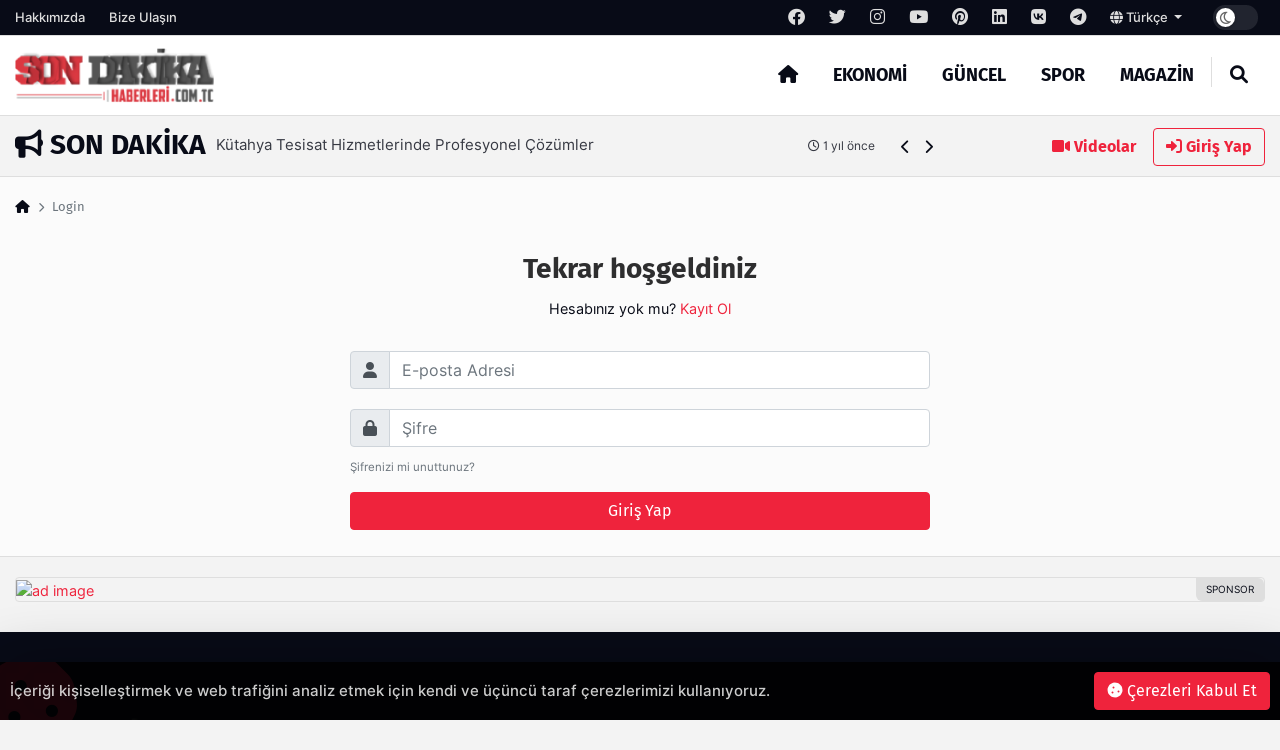

--- FILE ---
content_type: text/html; charset=UTF-8
request_url: http://www.sondakikahaberleri.com.tc/login?redirect_url=http%3A%2F%2Fwww.sondakikahaberleri.com.tc%2Fpost%2Fuzun-aradan-sonra-atlar-hipodromlarda-yarisa-hazir
body_size: 7728
content:
<!DOCTYPE html>
<html lang="tr" dir="ltr">

<head>
  <meta charset="UTF-8" />
  <meta http-equiv="X-UA-Compatible" content="IE=edge" />
  <meta name="viewport" content="width=device-width, initial-scale=1.0" />
  <title>Son Dakika Haberleri</title>
<meta name="description" content="Türkiye ve Dünya Gündemindeki Son Dakika Haberlerini Buradan Okuyabilirsiniz. Güncel ve Tarafsız Son Dakika Haberleri Sizlerle" />
<meta name="keywords" content="Son Dakika, Son Dakika Haberleri, Son Dakika Haber, Son Haberler, En Son Haberler" />
<meta name="author" content="Son Dakika Haberleri" />
<meta property="og:title" content="Son Dakika Haberleri" />
<meta property="og:description" content="Türkiye ve Dünya Gündemindeki Son Dakika Haberlerini Buradan Okuyabilirsiniz. Güncel ve Tarafsız Son Dakika Haberleri Sizlerle" />
<meta property="og:type" content="article" />
<meta name="twitter:card" content="summary_large_image" />
<meta name="twitter:title" content="Son Dakika Haberleri" />
<meta name="twitter:description" content="Türkiye ve Dünya Gündemindeki Son Dakika Haberlerini Buradan Okuyabilirsiniz. Güncel ve Tarafsız Son Dakika Haberleri Sizlerle" />
<meta name="description" content="Türkiye ve Dünya Gündemindeki Son Dakika Haberlerini Buradan Okuyabilirsiniz. Güncel ve Tarafsız Son Dakika Haberleri Sizlerle" />
<meta name="keywords" content="Son Dakika, Son Dakika Haberleri, Son Dakika Haber, Son Haberler, En Son Haberler" />
    <meta property="og:image" content="others/165910594031.png" />
    <meta property="og:image:width" content="240" />
    <meta property="og:image:height" content="240" />
<meta name="twitter:title" content="Son Dakika Haberleri" />
<meta name="twitter:description" content="Türkiye ve Dünya Gündemindeki Son Dakika Haberlerini Buradan Okuyabilirsiniz. Güncel ve Tarafsız Son Dakika Haberleri Sizlerle" />
<meta property="og:type" content="website" />
<link rel="canonical" href="http://www.sondakikahaberleri.com.tc/login" />
    <meta name="twitter:site" content="https://twitter.com/" />
    <link rel="shortcut icon" type="image/png" href="http://www.sondakikahaberleri.com.tc/uploads/others/thumbnails/165910594031-128x128.png" />
    <link rel="stylesheet" href="http://www.sondakikahaberleri.com.tc/themes/octomag/css/ahtaport.min.css?version=1.1.1" />
<meta name="theme-color" content="#ef233c" />
<script type="application/ld+json">
  {
      "@context": "https://schema.org",
      "@type": "WebSite",
      "name": "Son Dakika Haberleri",
      "url": "http://www.sondakikahaberleri.com.tc",
      "potentialAction": {
        "@type": "SearchAction",
        "target": "http://www.sondakikahaberleri.com.tc/search?q={q}",
        "query": "required",
        "query-input": "required name=q"
      }
  }
  </script>
<style>
    :root {
        --primary-color: #ef233c
    }

    .category-1 {
        background-color: #2568cc;
    }

    .category-2 {
        background-color: #CD252E;
    }

    .category-3 {
        background-color: #cc5a25;
    }

    .category-4 {
        background-color: #25cc68;
    }

    .category-5 {
        background-color: #8925cc;
    }

    .category-6 {
        background-color: #CD252E;
    }

    .category-7 {
        background-color: #CD252E;
    }

    .category-8 {
        background-color: #CD252E;
    }

    .category-9 {
        background-color: #CD252E;
    }

    .category-10 {
        background-color: #CD252E;
    }

    .category-11 {
        background-color: #CD252E;
    }

    .category-15 {
        background-color: #CD252E;
    }

    .category-76 {
        background-color: #CD252E;
    }

    </style>
</head>

<body>
  <div class="preloader">
    <img src="http://www.sondakikahaberleri.com.tc/themes/octomag/img/logo.png" height="25" alt="">
    <div class="lds-ripple">
      <div></div>
      <div></div>
    </div>
  </div>
  <header>
    <div class="desktop">
        <div class="top-bar">
            <div class="container">
                <div class="row">
                    <div class="col-lg-12 col-md-12">
                        <ul class="top-bar-nav top-bar-left">
                                                            <li><a href="http://www.sondakikahaberleri.com.tc/page/hakkimizda">Hakkımızda</a></li>
                                                        <li><a href="http://www.sondakikahaberleri.com.tc/contact-us">Bize Ulaşın</a></li>
                        </ul>
                        <ul class="top-bar-nav float-right position-relative">
                                                            <li class="social-link">
                                    <a href="https://facebook.com/" rel="nofollow"
                                        target="_blank"><i class="fa-brands fa-facebook"></i></a>
                                </li>
                                                                                        <li class="social-link">
                                    <a href="https://twitter.com/" rel="nofollow"
                                        target="_blank"><i class="fa-brands fa-twitter"></i></a>
                                </li>
                                                                                        <li class="social-link">
                                    <a href="https://instagram.com/" rel="nofollow"
                                        target="_blank"><i class="fa-brands fa-instagram"></i></a>
                                </li>
                                                                                        <li class="social-link">
                                    <a href="https://youtube.com/" rel="nofollow"
                                        target="_blank"><i class="fa-brands fa-youtube"></i></a>
                                </li>
                                                                                        <li class="social-link">
                                    <a href="https://pinterest.com/" rel="nofollow"
                                        target="_blank"><i class="fa-brands fa-pinterest"></i></a>
                                </li>
                                                                                        <li class="social-link">
                                    <a href="https://linkedin.com/" rel="nofollow"
                                        target="_blank"><i class="fa-brands fa-linkedin"></i></a>
                                </li>
                                                                                        <li class="social-link">
                                    <a href="https://vk.com/" rel="nofollow" target="_blank"><i
                                            class="fa-brands fa-vk"></i></a>
                                </li>
                            
                                                            <li class="social-link">
                                    <a href="https://telegram.com/" rel="nofollow"
                                        target="_blank"><i class="fa-brands fa-telegram"></i></a>
                                </li>
                                                        <li>
                                <div class="btn-group">
                                    <a class="dropdown-toggle" data-toggle="dropdown" aria-expanded="false"
                                        href="javascript:;">
                                                                                                                                    <i class="fa fa-globe"></i> Türkçe
                                                                                    
                                    </a>
                                    <div class="dropdown-menu">
                                                                                                                                                                </div>
                                </div>
                            </li>
                            <li>
                                <div class="run-bar-item run-dark-mode">
                                    <label class="run-toggle-container">
                                        <input type="checkbox"
                                            class="run-dark-mode-toggle"
                                            data-change="http://www.sondakikahaberleri.com.tc/switch-mode">
                                        <span class="slider round"></span>
                                    </label>
                                </div>
                            </li>
                        </ul>
                    </div>

                </div>
            </div>
        </div>
        <div class="main-nav">
            <div class="container">
                <div class="row position-relative">
                    <div class="col-lg-3 col-md-3">
                        <div class="logo">
                            <a href="http://www.sondakikahaberleri.com.tc">
                                <img                                 src="http://www.sondakikahaberleri.com.tc/uploads/others/sondakika.png-i634f103021d91.png"                                     data-light="http://www.sondakikahaberleri.com.tc/uploads/others/sondakika.png-i634f103021d91.png"
                                    data-dark="http://www.sondakikahaberleri.com.tc/uploads/others/sondakika.png-i634f103021d91.png"
                                    alt="Son Dakika Haberleri" height="55">
                            </a>
                        </div>
                    </div>
                    <div class="col-lg-9 col-md-9 position-static">
                        <ul class="main-menu">
                            <li class="home-link"><a href="http://www.sondakikahaberleri.com.tc"><i class="fas fa-home"></i></a></li>
                                                            <li><a href="http://www.sondakikahaberleri.com.tc/category/ekonomi"
                                        class="mm-item">EKONOMİ
                                                                            </a>
                                                                    </li>
                                                            <li><a href="http://www.sondakikahaberleri.com.tc/category/guncel"
                                        class="mm-item">GÜNCEL
                                                                            </a>
                                                                    </li>
                                                            <li><a href="http://www.sondakikahaberleri.com.tc/category/spor"
                                        class="mm-item">SPOR
                                                                            </a>
                                                                    </li>
                                                            <li><a href="http://www.sondakikahaberleri.com.tc/category/magazin"
                                        class="mm-item">MAGAZİN
                                                                            </a>
                                                                    </li>
                                                        <li class="separator"></li>
                            <li><a href="javascript:;" class="collapse-search"><i class="fas fa-search"></i></a></li>
                        </ul>
                    </div>
                </div>
            </div>
        </div>
    </div>
    <div class="mobile position-relative">
        <div class="container">
            <div class="row">
                <div class="col-2">
                    <a href="javascript:;" data-toggle="ahtoogler" data-target=".left-drawer" data-change="opened"
                        class="toggler-icon float-left"><i class="fas fa-bars"></i></a>
                </div>
                <div class="col-8">
                    <div class="logo text-center">
                        <a href="http://www.sondakikahaberleri.com.tc">
                            <img                                 src="http://www.sondakikahaberleri.com.tc/uploads/others/sondakika.png-i634f103021d91.png"                                 data-light="http://www.sondakikahaberleri.com.tc/uploads/others/sondakika.png-i634f103021d91.png"
                                data-dark="http://www.sondakikahaberleri.com.tc/uploads/others/sondakika.png-i634f103021d91.png"
                                alt="Son Dakika Haberleri" height="25">
                        </a>
                    </div>
                </div>
                <div class="col-2">
                    <a href="javascript:;" data-toggle="ahtoogler" data-target=".mobile .search-area"
                        data-change="opened" class="toggler-icon float-right"><i class="fas fa-search"></i></a>
                </div>
            </div>
        </div>
        <div class="left-drawer transition">
            <div class="row">
                <div class="col-10">
                    <div class="logo">
                        <a href="http://www.sondakikahaberleri.com.tc">
                            <img                                 src="http://www.sondakikahaberleri.com.tc/uploads/others/sondakika.png-i634f103021d91.png"                                 data-light="http://www.sondakikahaberleri.com.tc/uploads/others/sondakika.png-i634f103021d91.png"
                                data-dark="http://www.sondakikahaberleri.com.tc/uploads/others/sondakika.png-i634f103021d91.png"
                                alt="Son Dakika Haberleri" height="40">
                        </a>
                    </div>
                </div>
                <div class="col-2">
                    <a href="javascript:;" data-toggle="ahtoogler" data-target=".left-drawer" data-change="opened"
                        class="toggler-icon float-right"><i class="fas fa-times"></i></a>
                </div>
            </div>
            <hr class="mt-0">
            <ul class="main-menu">
                                    <li><a href="http://www.sondakikahaberleri.com.tc/category/ekonomi">EKONOMİ</a></li>
                                    <li><a href="http://www.sondakikahaberleri.com.tc/category/guncel">GÜNCEL</a></li>
                                    <li><a href="http://www.sondakikahaberleri.com.tc/category/spor">SPOR</a></li>
                                    <li><a href="http://www.sondakikahaberleri.com.tc/category/magazin">MAGAZİN</a></li>
                                <li class="separator"></li>
                <li><a href="http://www.sondakikahaberleri.com.tc/all/video">Videolar</a></li>
                <li><a href="#login-modal" data-toggle="modal" class="text-primary">Giriş Yap</a>
                </li>
                <li class="separator"></li>
                                    <li><a href="http://www.sondakikahaberleri.com.tc/page/hakkimizda">Hakkımızda</a></li>
                                <li class="separator"></li>
                                    <li class="social-link">
                        <a href="https://facebook.com/" rel="nofollow" target="_blank"><i
                                class="fa-brands fa-facebook"></i></a>
                    </li>
                                                    <li class="social-link">
                        <a href="https://twitter.com/" rel="nofollow" target="_blank"><i
                                class="fa-brands fa-twitter"></i></a>
                    </li>
                                                    <li class="social-link">
                        <a href="https://instagram.com/" rel="nofollow" target="_blank"><i
                                class="fa-brands fa-instagram"></i></a>
                    </li>
                                                    <li class="social-link">
                        <a href="https://youtube.com/" rel="nofollow" target="_blank"><i
                                class="fa-brands fa-youtube"></i></a>
                    </li>
                                                    <li class="social-link">
                        <a href="https://pinterest.com/" rel="nofollow" target="_blank"><i
                                class="fa-brands fa-pinterest"></i></a>
                    </li>
                                                    <li class="social-link">
                        <a href="https://linkedin.com/" rel="nofollow" target="_blank"><i
                                class="fa-brands fa-linkedin"></i></a>
                    </li>
                                                    <li class="social-link">
                        <a href="https://vk.com/" rel="nofollow" target="_blank"><i
                                class="fa-brands fa-vk"></i></a>
                    </li>
                
                                    <li class="social-link">
                        <a href="https://telegram.com/" rel="nofollow" target="_blank"><i
                                class="fa-brands fa-telegram"></i></a>
                    </li>
                            </ul>
        </div>
        <div class="search-area transition">
            <form action="http://www.sondakikahaberleri.com.tc/search" method="get">
                <div class="search-inducator">
                    <input type="text" name="q" placeholder="İçeriklerde Ara">
                    <i class="fas fa-times uncollapse-search"></i>
                </div>
            </form>
        </div>
    </div>
</header>
<div class="clear"></div>
<div class="search-wrapper transition">
    <div class="container position-relative">
        <div class="row justify-content-center">
            <div class="col-lg-8 col-md-8">
                <div class="text-center">
                    <h2>Arama</h2>
                    <form action="http://www.sondakikahaberleri.com.tc/search" method="get">
                        <div class="input-wrapper">
                            <input type="text" placeholder="İçeriklerde Ara" name="q"
                                required>
                            <button type="submit"><i class="fas fa-search"></i></button>
                        </div>
                    </form>
                </div>
            </div>
        </div>
        <i class="fa fa-times collapse-search"></i>
    </div>
</div>
<main>
    <div class="container">
        <div class="row">
            <div class="col-lg-9 col-md-9">
                <div class="breaking-news">
                    <h3 class="float-left text-uppercase"><i class="fas fa-bullhorn"></i> Son Dakika</h3>
                    <div class="swiper breakings">
                        <ul class="swiper-wrapper">
                                                            <li class="swiper-slide">
                                    <a href="http://www.sondakikahaberleri.com.tc/post/farkli-ihtiyaclara-uygun-agac-kesim-makinalari">
                                        <p>
                                            <span>Farklı İhtiyaçlara Uygun Ağaç Kesim Makinaları</span>
                                            <span class="breaking-time"><small><i class="fa-regular fa-clock"></i>
                                                    1 yıl önce</small></span>
                                        </p>
                                    </a>
                                </li>
                                                            <li class="swiper-slide">
                                    <a href="http://www.sondakikahaberleri.com.tc/post/omega-3-kullanimi-kilo-alimi-yapar-mi">
                                        <p>
                                            <span>Omega-3 Kullanımı Kilo Alımı Yapar mı?</span>
                                            <span class="breaking-time"><small><i class="fa-regular fa-clock"></i>
                                                    1 yıl önce</small></span>
                                        </p>
                                    </a>
                                </li>
                                                            <li class="swiper-slide">
                                    <a href="http://www.sondakikahaberleri.com.tc/post/mekaninizi-sik-ve-guvenli-kilan-merdiven-secenekleri">
                                        <p>
                                            <span>Mekanınızı Şık ve Güvenli Kılan Merdiven Seçenekleri</span>
                                            <span class="breaking-time"><small><i class="fa-regular fa-clock"></i>
                                                    1 yıl önce</small></span>
                                        </p>
                                    </a>
                                </li>
                                                            <li class="swiper-slide">
                                    <a href="http://www.sondakikahaberleri.com.tc/post/kuetahya-tesisat-hizmetlerinde-profesyonel-coezuemler">
                                        <p>
                                            <span>Kütahya Tesisat Hizmetlerinde Profesyonel Çözümler</span>
                                            <span class="breaking-time"><small><i class="fa-regular fa-clock"></i>
                                                    1 yıl önce</small></span>
                                        </p>
                                    </a>
                                </li>
                                                            <li class="swiper-slide">
                                    <a href="http://www.sondakikahaberleri.com.tc/post/en-cok-tercih-edilen-spor-markalari-neler">
                                        <p>
                                            <span>En Çok Tercih Edilen Spor Markaları Neler?</span>
                                            <span class="breaking-time"><small><i class="fa-regular fa-clock"></i>
                                                    1 yıl önce</small></span>
                                        </p>
                                    </a>
                                </li>
                                                            <li class="swiper-slide">
                                    <a href="http://www.sondakikahaberleri.com.tc/post/kesilmeye-direncli-eldivenlerin-oenemi-ve-oezellikleri">
                                        <p>
                                            <span>Kesilmeye Dirençli Eldivenlerin Önemi ve Özellikleri</span>
                                            <span class="breaking-time"><small><i class="fa-regular fa-clock"></i>
                                                    1 yıl önce</small></span>
                                        </p>
                                    </a>
                                </li>
                                                            <li class="swiper-slide">
                                    <a href="http://www.sondakikahaberleri.com.tc/post/neden-enerjisa-yi-tercih-etmelisiniz">
                                        <p>
                                            <span>Neden Enerjisa’yı Tercih Etmelisiniz?</span>
                                            <span class="breaking-time"><small><i class="fa-regular fa-clock"></i>
                                                    1 yıl önce</small></span>
                                        </p>
                                    </a>
                                </li>
                                                            <li class="swiper-slide">
                                    <a href="http://www.sondakikahaberleri.com.tc/post/ihbar-tazminati">
                                        <p>
                                            <span>İHBAR TAZMİNATI</span>
                                            <span class="breaking-time"><small><i class="fa-regular fa-clock"></i>
                                                    1 yıl önce</small></span>
                                        </p>
                                    </a>
                                </li>
                                                            <li class="swiper-slide">
                                    <a href="http://www.sondakikahaberleri.com.tc/post/sapanca-bungalov-fiyatlari">
                                        <p>
                                            <span>Sapanca Bungalov Fiyatları</span>
                                            <span class="breaking-time"><small><i class="fa-regular fa-clock"></i>
                                                    1 yıl önce</small></span>
                                        </p>
                                    </a>
                                </li>
                                                            <li class="swiper-slide">
                                    <a href="http://www.sondakikahaberleri.com.tc/post/ziynet-alacagi-davalarinda-suerec-nasil-isler">
                                        <p>
                                            <span>Ziynet Alacağı Davalarında Süreç Nasıl İşler?</span>
                                            <span class="breaking-time"><small><i class="fa-regular fa-clock"></i>
                                                    1 yıl önce</small></span>
                                        </p>
                                    </a>
                                </li>
                                                    </ul>
                    </div>
                    <div class="bread-controls">
                        <a href="javascript:;" class="bread-prev"><i class="fa fa-chevron-left"></i></a>
                        <a href="javascript:;" class="bread-next"><i class="fa fa-chevron-right"></i></a>
                    </div>
                </div>
            </div>
            <div class="col-lg-3 col-md-3 text-right breaking-right d-none d-md-none d-lg-block">
                <a href="http://www.sondakikahaberleri.com.tc/all/video" class="btn btn-link"><i class="fas fa-video"></i>
                    Videolar</a>
                                    <a href="#login-modal" data-toggle="modal" class="btn btn-outline-primary"><i
                            class="fas fa-sign-in-alt"></i> Giriş Yap</a>
                            </div>
        </div>
    </div>
    <div class="main-container">
    <div class="breadcrumb-area">
        <div class="container">
            <div class="row">
                <div class="col-lg-12 col-md-12">
                    <nav aria-label="breadcrumb">
                        <ol class="breadcrumb bg-transparent p-0">
                            <li class="breadcrumb-item"><a href="http://www.sondakikahaberleri.com.tc"><i class="fas fa-home"></i></a></li>
                            <li class="breadcrumb-item active" aria-current="page">Login</li>
                        </ol>
                    </nav>
                </div>
            </div>
        </div>
    </div>
    <div class="post-area">
        <div class="container">
            <div class="row justify-content-md-center">
                <div class="col-lg-6 col-md-6 col-offset-lg-3">

                    <div class="modal-desc text-center p-3">
                        <h3>Tekrar hoşgeldiniz</h3>
                        <p class="o-1">Hesabınız yok mu? <a href="javascript:;" data-toggle="modal" data-target="#login-modal"><span data-toggle="clicker" data-target="#register-tab">Kayıt Ol</span></a></p>

                    </div>
                                                            <form method="post" action="http://www.sondakikahaberleri.com.tc/login" id="login-page-form">
                        <input type="hidden" name="_token" value="n5IkpPsHV1cB9jcY1l0qgjeRcafO6f0m6pgMJZNF">
                                                    <input type="hidden" name="redirect_url" value="http://www.sondakikahaberleri.com.tc/post/uzun-aradan-sonra-atlar-hipodromlarda-yarisa-hazir">
                                                <div class="col-auto">
                            <div class="error-handler"></div>
                          </div>
                        <div class="col-auto">
                            <label class="sr-only" for="login-page-email">E-posta Adresi</label>
                            <div class="input-group mb-2">
                                <div class="input-group-prepend">
                                    <div class="input-group-text"><i class="fas fa-user"></i></div>
                                </div>
                                <input type="text" class="form-control" id="login-page-email"
                                    placeholder="E-posta Adresi" name="email" required>
                            </div>
                        </div>
                        <div class="col-auto" style="margin-top: 20px">
                            <label class="sr-only" for="login-page-password">Şifre</label>
                            <div class="input-group mb-2">
                                <div class="input-group-prepend">
                                    <div class="input-group-text"><i class="fas fa-lock"></i></div>
                                </div>
                                <input type="password" class="form-control" id="login-page-password"
                                    placeholder="Şifre" name="password" required>
                            </div>
                        </div>
                        <div class="col-auto">
                            <a href="javascript:;" data-toggle="modal" data-target="#login-modal"
                                class="text-muted"><small data-toggle="clicker" data-target=".forgot-password">Şifrenizi mi unuttunuz?</small></a>
                        </div>
                        <div class="col-auto mt-3">
                            <button type="submit"
                                class="btn btn-primary btn-rounded primary-bg btn-block mb-3">Giriş Yap</button>
                        </div>
                    </form>
                </div>
            </div>
        </div>
    </div>
</div>
</div>
  </main>
  <div class="clear"></div>
  <div class="container mb-d">
    <div class="d-none d-md-none d-lg-block">
                <a href="https://incore.neto.com.tr"  class="ad-item" data-sponsor="SPONSOR" target="_blank" rel="nofollow"><img src="https://incore.neto.com.tr/uploads/ads/165765922031.jpg" alt="ad image" /></a>
        </div>
  <div class="clear"></div>
  <div class="d-block d-sm-none">
        <a href="https://incore.neto.com.tr"  class="ad-item" data-sponsor="SPONSOR" target="_blank" rel="nofollow"><img src="https://incore.neto.com.tr/uploads/ads/165765922073.jpg" alt="ad image" /></a>
    </div>
</div>
  <div class="clear"></div>
  <footer id="back-footer" class="back-footer">
    <div class="footer-top">
        <div class="container">
            <div class="row">
                <div class="col-lg-3 md-mb-30">
                    <div class="footer-widget footer-widget-1">
                        <div class="footer-logo white">
                            <a href="index.html" class="logo-text"> <img
                                    src="http://www.sondakikahaberleri.com.tc/uploads/others/sondakika.png-i634f103021d91.png"
                                    alt="logo" height="40"></a>
                        </div>
                        <h5 class="footer-subtitle">Türkiye ve Dünya Gündemindeki Son Dakika Haberlerini Buradan Okuyabilirsiniz. Güncel ve Tarafsız Son Dakika Haberleri Sizlerle</h5>
                        <h6 class="back-follow-us text-capitalize">Bizi Takip Edin</h6>
                        <ul class="social-links">
                                                            <li class="mb-2">
                                    <a href="https://facebook.com/" rel="nofollow"
                                        target="_blank"><i class="fa-brands fa-facebook"></i></a>
                                </li>
                                                                                        <li class="mb-2">
                                    <a href="https://twitter.com/" rel="nofollow"
                                        target="_blank"><i class="fa-brands fa-twitter"></i></a>
                                </li>
                                                                                        <li class="mb-2">
                                    <a href="https://instagram.com/" rel="nofollow"
                                        target="_blank"><i class="fa-brands fa-instagram"></i></a>
                                </li>
                                                                                        <li class="mb-2">
                                    <a href="https://youtube.com/" rel="nofollow"
                                        target="_blank"><i class="fa-brands fa-youtube"></i></a>
                                </li>
                                                                                        <li class="mb-2">
                                    <a href="https://pinterest.com/" rel="nofollow"
                                        target="_blank"><i class="fa-brands fa-pinterest"></i></a>
                                </li>
                                                                                        <li class="mb-2">
                                    <a href="https://linkedin.com/" rel="nofollow"
                                        target="_blank"><i class="fa-brands fa-linkedin"></i></a>
                                </li>
                                                                                        <li class="mb-2">
                                    <a href="https://vk.com/" rel="nofollow" target="_blank"><i
                                            class="fa-brands fa-vk"></i></a>
                                </li>
                            
                                                            <li class="mb-2">
                                    <a href="https://telegram.com/" rel="nofollow"
                                        target="_blank"><i class="fa-brands fa-telegram"></i></a>
                                </li>
                            
                        </ul>
                    </div>
                </div>
                <div class="col-lg-3 md-mb-30">
                    <div class="footer-widget footer-widget-2">
                        <h3 class="footer-title">Kategoriler</h3>
                        <div class="footer-menu">
                            <ul>
                                                                    <li><a href="http://www.sondakikahaberleri.com.tc/category/ekonomi">EKONOMİ</a>
                                    </li>
                                                                    <li><a href="http://www.sondakikahaberleri.com.tc/category/guncel">GÜNCEL</a>
                                    </li>
                                                                    <li><a href="http://www.sondakikahaberleri.com.tc/category/spor">SPOR</a>
                                    </li>
                                                                    <li><a href="http://www.sondakikahaberleri.com.tc/category/magazin">MAGAZİN</a>
                                    </li>
                                                            </ul>
                        </div>
                    </div>
                </div>
                <div class="col-lg-3 md-mb-30">
                    <div class="footer-widget footer-widget-2">
                        <h3 class="footer-title">Diğer Bağlantılar</h3>
                        <div class="footer-menu">
                            <ul>
                                                                    <li><a href="http://www.sondakikahaberleri.com.tc/page/hakkimizda">Hakkımızda</a></li>
                                                                <li><a href="http://www.sondakikahaberleri.com.tc/contact-us">Bize Ulaşın</a></li>
                                <li><a href="http://www.sondakikahaberleri.com.tc/rss-feeds"><i class="fa fa-rss"></i>
                                        RSS</a></li>
                            </ul>
                        </div>
                    </div>
                </div>
                <div class="col-lg-3">
                    <div class="footer-widget footer-widget-3">
                        <h3 class="footer-title">E-Bülten</h3>
                        <h5 class="footer-subtitle">Son güncellemeleri almak için posta listemize abone olun!
                        </h5>
                        <form class="back-newsletter" method="post" action="http://www.sondakikahaberleri.com.tc/add-newsletter">
                            <input type="hidden" name="_token" value="n5IkpPsHV1cB9jcY1l0qgjeRcafO6f0m6pgMJZNF">
                            <input type="email" placeholder="E-postanızı Giriniz" name="email"
                                id="newsletter-email">
                                                        <div class="newsletter_form_response text-primary"></div>
                            <button type="submit"
                                class="btn-primary btn mt-3 btn-sm float-right">Şimdi abone olun!</button>
                            <div class="clear"></div>
                        </form>
                    </div>
                </div>
            </div>
        </div>
    </div>

    <div class="copyright">
        <p class=" text-center">Copyright 2022© - Allright reserved.</p>

    </div>
</footer>
    <div class="cookie-alert transition">
        <i class="fa fa-cookie bg-cookie"></i>
        <div class="row">
            <div class="col-lg-8 col-md-8">
                <p> İçeriği kişiselleştirmek ve web trafiğini analiz etmek için kendi ve üçüncü taraf çerezlerimizi kullanıyoruz.</p>
            </div>
            <div class="col-lg-4 col-md-4 ml-auto text-right">
                <a href="javascript:;" class="accept-cookie btn btn-primary"><i class="fa fa-cookie"></i> Çerezleri Kabul Et</a>
            </div>
        </div>
    </div>
<div class="modal fade login-modal" id="login-modal" tabindex="-1" role="dialog" aria-labelledby="exampleModalLabel"
    aria-hidden="true">
    <div class="modal-dialog" role="document">
        <div class="modal-content">
            <div class="modal-header">
                <ul class="nav nav-tabs" id="myTab" role="tablist">
                    <li class="nav-item">
                        <a class="nav-link active" id="login-tab" data-toggle="tab" href="#login" role="tab"
                            aria-controls="login" aria-selected="true"><i data-feather="log-in"></i>
                            Giriş Yap</a>
                    </li>
                    <li class="nav-item">
                        <a class="nav-link" id="register-tab" data-toggle="tab" href="#register" role="tab"
                            aria-controls="register" aria-selected="false"><i data-feather="user-plus"></i>
                            Kayıt Ol</a>
                    </li>
                    <li class="nav-item d-none">
                        <a class="nav-link forgot-password" id="forgot-password-tab" data-toggle="tab"
                            href="#forgot-password" role="tab" aria-controls="forgot-password"
                            aria-selected="false"><i data-feather="user-plus"></i>
                            Şifrenizi mi unuttunuz?</a>
                    </li>
                </ul>
                <button type="button" class="close" data-dismiss="modal" aria-label="Close">
                    <span aria-hidden="true">&times;</span>
                </button>
            </div>
            <div class="modal-body">
                <div class="tab-content" id="myTabContent">
                    <div class="tab-pane fade show active" id="login" role="tabpanel"
                        aria-labelledby="login-tab">
                        <div class="modal-desc text-center p-3">
                            <h3>Tekrar hoşgeldiniz</h3>
                            <p class="o-1">Hesabınız yok mu? <a href="javascript:;"
                                    data-toggle="clicker" data-target="#register-tab">Kayıt Ol</a></p>
                        </div>
                        <form action="http://www.sondakikahaberleri.com.tc/login" id="login-form" method="post">
                            <input type="hidden" name="_token" value="n5IkpPsHV1cB9jcY1l0qgjeRcafO6f0m6pgMJZNF">
                            <input type="hidden" name="redirect_url" class="form-control"
                                value="http://www.sondakikahaberleri.com.tc/login">
                            <div class="col-auto">
                                <div class="error-handler"></div>
                            </div>
                            <div class="col-auto">
                                <label class="sr-only" for="login-email">E-posta Adresi</label>
                                <div class="input-group mb-2">
                                    <div class="input-group-prepend">
                                        <div class="input-group-text"><i class="fas fa-user"></i></div>
                                    </div>
                                    <input type="text" class="form-control" id="login-email"
                                        placeholder="E-posta Adresi" name="email">
                                </div>
                            </div>
                            <div class="col-auto" style="margin-top: 20px">
                                <label class="sr-only" for="login-password">Şifre</label>
                                <div class="input-group mb-2">
                                    <div class="input-group-prepend">
                                        <div class="input-group-text"><i class="fas fa-lock"></i></div>
                                    </div>
                                    <input type="password" class="form-control" id="login-password"
                                        placeholder="Şifre" name="password">
                                </div>
                            </div>
                            <div class="col-auto">
                                <a href="javascript:;" data-toggle="clicker"
                                    data-target=".forgot-password"><small>Şifrenizi mi unuttunuz?</small></a>
                            </div>
                            <div class="col-auto mt-3">
                                <button type="submit"
                                    class="btn btn-primary btn-rounded primary-bg btn-block mb-3 submit-button">Giriş Yap</button>
                            </div>
                        </form>

                    </div>
                    <div class="tab-pane fade" id="register" role="tabpanel" aria-labelledby="register-tab">
                        <div class="modal-desc text-center p-3">
                            <h3>Şimdi yeni bir hesap oluşturun!</h3>
                            <p class="o-1">Zaten bir hesabın var mı? <a href="javascript:;"
                                    data-toggle="clicker" data-target="#login-tab">Giriş Yap</a></p>
                        </div>
                        <form action="http://www.sondakikahaberleri.com.tc/register" method="post" id="register-form">
                            <input type="hidden" name="_token" value="n5IkpPsHV1cB9jcY1l0qgjeRcafO6f0m6pgMJZNF">
                            <input type="hidden" name="redirect_url" class="form-control"
                                value="http://www.sondakikahaberleri.com.tc/login">
                            <div class="col-auto">
                                <div class="error-handler"></div>
                            </div>
                            <div class="col-auto">
                                <label class="sr-only" for="register-name">Adınız</label>
                                <div class="input-group mb-2">
                                    <div class="input-group-prepend">
                                        <div class="input-group-text"><i class="fas fa-user"></i></div>
                                    </div>
                                    <input type="text" class="form-control" id="register-name"
                                        placeholder="Adınız" name="name" required>
                                </div>
                            </div>
                            <div class="col-auto">
                                <label class="sr-only" for="register-email">E-posta Adresi</label>
                                <div class="input-group mb-2">
                                    <div class="input-group-prepend">
                                        <div class="input-group-text"><i class="fas fa-user"></i></div>
                                    </div>
                                    <input type="text" class="form-control" id="register-email"
                                        placeholder="E-posta Adresi" name="email" required>
                                </div>
                            </div>
                            <div class="col-auto" style="margin-top: 20px">
                                <label class="sr-only" for="register-password">Şifre</label>
                                <div class="input-group mb-2">
                                    <div class="input-group-prepend">
                                        <div class="input-group-text"><i class="fas fa-lock"></i></div>
                                    </div>
                                    <input type="password" class="form-control" id="register-password"
                                        placeholder="Şifre" name="password"
                                        required>
                                </div>
                            </div>
                            <div class="col-auto" style="margin-top: 20px">
                                <label class="sr-only"
                                    for="register-password-confirm">Şifrenizi Onaylayın</label>
                                <div class="input-group mb-2">
                                    <div class="input-group-prepend">
                                        <div class="input-group-text"><i class="fas fa-lock"></i></div>
                                    </div>
                                    <input type="password" class="form-control" id="register-password-confirm"
                                        placeholder="Şifrenizi Onaylayın" name="confirm_password" required>
                                </div>
                            </div>
                            <div class="col-auto mt-3">
                                <button type="submit"
                                    class="btn btn-primary btn-rounded primary-bg btn-block mb-3 submit-button"
                                    data-form="#register-form">Kayıt Ol</button>
                            </div>
                        </form>
                    </div>
                    <div class="tab-pane fade" id="forgot-password" role="tabpanel"
                        aria-labelledby="forgot-password-tab">
                        <div class="modal-desc text-center p-3">
                            <h3>Şifrenizi mi Unuttunuz?</h3>
                            <p class="o-1">Zaten bir hesabın var mı? <a href="javascript:;"
                                    data-toggle="clicker" data-target="#login-tab">Giriş Yap</a></p>
                        </div>
                        <form action="http://www.sondakikahaberleri.com.tc/get-token" method="post" id="reset-form">
                            <input type="hidden" name="_token" value="n5IkpPsHV1cB9jcY1l0qgjeRcafO6f0m6pgMJZNF">
                            <input type="hidden" name="redirect_url" class="form-control"
                                value="http://www.sondakikahaberleri.com.tc/login">
                            <div class="col-auto">
                                <div class="error-handler"></div>
                            </div>
                            <div class="col-auto">
                                <label class="sr-only" for="reset-email">E-posta Adresi</label>
                                <div class="input-group mb-2">
                                    <div class="input-group-prepend">
                                        <div class="input-group-text"><i class="fas fa-user"></i></div>
                                    </div>
                                    <input type="text" class="form-control" id="reset-email"
                                        placeholder="E-posta Adresi" name="email">
                                </div>
                            </div>
                            <div class="col-auto mt-3">
                                <button type="submit"
                                    class="btn btn-primary btn-rounded primary-bg btn-block mb-3">Giriş Yap</button>
                            </div>
                        </form>
                    </div>
                </div>
            </div>
            <!-- <div class="modal-footer login-modal-footer">
                <div class="container">
                    <div class="row">
                        <div class="col-lg-6 col-md-6">
                            <button type="button" class="btn btn-outline-primary btn-sm btn-block btn-rounded"><i class="fab fa-facebook"></i> Facebook üzerinden giriş</button>
                        </div>
                        <div class="col-lg-6 col-md-6">
                            <button type="button" class="btn btn-outline-danger btn-sm btn-block btn-rounded"><i class="fab fa-google"></i> Google üzerinden giriş</button>
                        </div>
                    </div>
                </div>
            </div> -->
        </div>
    </div>
</div>
<a id="back-to-top" href="#" class="btn btn-primary btn-lg back-to-top"><span class="fa fa-chevron-up"></span></a>
<script>
    var base_url = 'http://www.sondakikahaberleri.com.tc';
    var token = 'n5IkpPsHV1cB9jcY1l0qgjeRcafO6f0m6pgMJZNF';
</script>
<script src="http://www.sondakikahaberleri.com.tc/themes/octomag/js/jquery.min.js?version?1.1.1"></script>
<script src="http://www.sondakikahaberleri.com.tc/themes/octomag/plugin/bootstrap/bootstrap.bundle.min.js?version?1.1.1"></script>
<script src="http://www.sondakikahaberleri.com.tc/themes/octomag/plugin/swiper/swiper-bundle.min.js?version?1.1.1"></script>
<script src="http://www.sondakikahaberleri.com.tc/themes/octomag/js/jquery.lazyload.js?version?1.1.1"></script>
<script src="http://www.sondakikahaberleri.com.tc/themes/octomag/js/ahtaport.min.js?version?1.1.1"></script>
</body>

</html>

--- FILE ---
content_type: text/css
request_url: http://www.sondakikahaberleri.com.tc/themes/octomag/css/ahtaport.min.css?version=1.1.1
body_size: 6693
content:
@import url(../fonts/fonts.css);@import url(../plugin/bootstrap/bootstrap.min.css);@import url(../plugin/swiper/swiper-bundle.min.css);@import url(normalize.css);@import url(../plugin/fontawesome/fontawesome.min.css);.fw-normal,body{font-weight:400}a,a:hover{text-decoration:none}.main-menu>li>ul>li>a:hover,.reactions .reaction-item .reaction-item-img.reitem-1:before,.social-links li a:hover{background:var(--primary-color)}body{margin:0;padding:0;font-family:Inter,sans-serif;background:#f3f3f3;color:#080b17;font-size:.9rem}.btn,.card-banner-item-desc,.card-header .card-rounded-title,.card-header .card-tab li a,.main-menu>li>a,.sidebar-title,h1,h2,h3,h4,h5,h6{font-family:'Fira Sans',sans-serif}.btn:active,.form-control:focus{box-shadow:none;outline:0;border-color:#999}.mt-d{margin-top:30px}.mb-d,.trends{margin-bottom:30px}h1,h2,h3,h4,h5,h6{font-weight:600;line-height:150%}img{max-width:100%}.clear{clear:both}.preloader{position:fixed;top:0;left:0;right:0;bottom:0;background:rgba(255,255,255,.95);z-index:15252633221;text-align:center;backdrop-filter:blur(15px)}.preloader>div{position:absolute;top:calc(50% - 75px)}.preloader>img{position:absolute;top:calc(50% - 120px);left:calc(50% - 25px)}.lds-ripple{display:inline-block;position:relative;width:80px;height:80px}.lds-ripple div{position:absolute;border:4px solid var(--primary-color);opacity:1;border-radius:50%;animation:1s cubic-bezier(0,.2,.8,1) infinite lds-ripple}.lds-ripple div:nth-child(2){animation-delay:-.5s}@keyframes lds-ripple{0%,4.9%{top:36px;left:36px;width:0;height:0;opacity:0}5%{top:36px;left:36px;width:0;height:0;opacity:1}100%{top:0;left:0;width:72px;height:72px;opacity:0}}a,a:hover{color:var(--primary-color)}a:hover{color:var(--primary-color)!important}.back-footer a,.main-menu>li>a{text-decoration:none!important}.btn,.transition,a,button{-webkit-transition:.1s linear;-moz-transition:.1s linear;-o-transition:.1s linear;transition:.1s linear}.two-lines{overflow:hidden;text-overflow:ellipsis;display:-webkit-box;-webkit-line-clamp:2;line-clamp:2;-webkit-box-orient:vertical}main>.container{position:relative;z-index:12222}/*! CSS Used from: Embedded ; media=all */@media all{.run-toggle-container{position:relative;display:block;width:45px;height:25px}.run-toggle-container input{opacity:0;width:0;height:0}.run-toggle-container .slider{position:absolute;cursor:pointer;top:0;left:0;right:0;bottom:0;background-color:rgba(255,255,255,.1);-webkit-transition:.4s;transition:.4s}.run-toggle-container .slider:before{color:#666;background-color:#fff;position:absolute;content:"";font-size:14px!important;height:19px;line-height:20px;width:19px;text-align:center;left:3px;bottom:3px;-webkit-box-shadow:0 1px 3px rgba(0,0,0,.3);box-shadow:0 1px 3px rgba(0,0,0,.3);-webkit-transition:.25s;transition:.25s}.run-toggle-container .slider.round{border-radius:25px}.run-toggle-container .slider.round:before{border-radius:50%}.run-toggle-container input:checked+.slider:before{-webkit-transform:translateX(19px);transform:translateX(19px)}.dark .run-toggle-container .slider,.run-bar-dark .run-bar-item>.run-toggle-container .slider{background-color:rgba(255,255,255,.3)}.run-bar-item{padding:0 7px}.run-dark-mode .run-toggle-container .slider:before{font-family:FontAwesome;content:"\f186"}.run-dark-mode .run-toggle-container input:checked+.slider:before{content:"\f185"}.run-dark-mode label{margin:0!important}}header,header .logo,header .main-nav,header .top-bar{width:100%;float:left}.main-menu .search-area input:focus,.search-wrapper input:focus{box-shadow:none;outline:0}header{position:relative;background:#fbfbfb;z-index:14454!important;border:0}header .mobile{display:none}header .top-bar{border-bottom:1px solid #dedede;padding:5px 0;font-size:13px;font-weight:500;background:#080b17;color:#dedede}.back-footer li,.back-footer ul,.breakings li,.breakings ul,header .top-bar-nav{margin:0;padding:0;list-style-type:none}header .top-bar-nav a:not(.dropdown-item){color:#dedede;margin-top:3px;display:inline-block}.np-next:hover,.np-prev:hover,header .top-bar-nav a:hover{color:var(--primary-color)!important}header .top-bar-nav .social-link{display:inline-block;font-size:17px;margin-bottom:-5px;margin-top:-3px}.dark-mode .breakings ul li p,header .fa-moon,header .top-bar-nav .social-link a{color:#dedede}header .fa-sun{color:#ffc300}header .language-select{border:0;padding:0 6px}header .top-bar-nav li{float:left;margin:0 24px 0 0;padding:0;list-style-type:none}.list-items.with-img .list-item li:last-child>a,header .top-bar-nav li:last-child{margin:0!important}header .main-nav{border-bottom:1px solid #dedede;position:relative;background-color:#fff}header .logo{display:block;padding:12px 0;overflow:hidden}.main-menu{float:right;text-align:right;font-size:18px;font-weight:600;color:#777;margin:0;padding:0;list-style:none}.main-menu>li{float:left;text-transform:uppercase}.disabled{pointer-events:none}.main-menu>li>a{display:block;padding:26px 0;margin:0 17.5px;color:#080b17}.back-footer .copyright .back-copy-right ul li a:hover,.list-items .list-item li>a:hover,.main-menu>li:hover,.main-menu>li:hover>a,.main-menu>li>a:hover,.mm-item:hover h6{color:var(--primary-color)}.main-menu>li.separator{display:block;height:30px;width:1px;background:#dedede;margin-right:0;margin-top:21px}.main-menu>li:hover ul{display:block}.main-menu>li .megamenu{opacity:0;height:0;overflow:hidden;position:absolute}.main-menu>li:hover .megamenu{left:0;right:0;background:#fff;border:1px solid #dedede;text-align:left;margin:0 15px;border-radius:0 0 5px 5px;display:block;opacity:1;height:auto;transition:.3s linear;-webkit-transition:.3s linear;-moz-transition:.3s linear;-o-transition:.3s linear}.main-menu>li .megamenu .mm-tab:before{position:absolute;top:0;background:#f6f6f6;left:0;right:0;bottom:0;max-width:100%;content:'';border-right:1px solid #dedede;border-radius:0 0 0 5px}.main-menu>li .megamenu .mm-tab>.mm-tab-content{position:relative;z-index:1;margin-top:20px}.main-menu>li .megamenu .mm-tab>.mm-tab-content a{display:block;text-align:right;color:#080b17;font-size:14px;padding:5px 15px;border-radius:5px 0 0 5px;border:1px solid transparent;border-right:0}.main-menu>li .megamenu .mm-tab>.mm-tab-content a.active,.main-menu>li .megamenu .mm-tab>.mm-tab-content a:hover{background-color:#fff;border-color:#dedede}.main-menu .megamenu .sbanners{min-height:185px}.main-menu>li>ul{margin:0;padding:0;position:absolute;top:58px;left:10px;list-style-type:none;width:160px;z-index:12;text-align:left;background:#fbfbfb;border-radius:0 0 7px 7px;border:1px solid #dedede;border-top:0;overflow:hidden;display:none}.breakings ul li,.main-menu>li>ul>li{display:block;width:100%}.main-menu>li>ul>li>a{display:block;padding:7px 17.5px;font-size:14px;color:#2e2e2f}.main-menu>li>ul>li>a:hover{color:#fbfbfb}.main-menu .search-area{position:absolute;left:0;right:0;top:0;bottom:0;float:left;border-left:1px solid #dedede;width:0;overflow:hidden;opacity:0!important}.search-wrapper{background:#fff;height:0;overflow:hidden;opacity:0}.search-wrapper.active{height:auto;padding:70px 0;opacity:1;border-bottom:1px solid #dedede}.search-wrapper h2{font-weight:500;font-size:70px}.search-wrapper input{width:100%;padding:20px 20px 20px 0;font-size:25px;border:0;border-bottom:2px solid #dedede;margin-bottom:30px;text-align:center;background:0 0}.search-wrapper .collapse-search{position:absolute;right:30px;top:-50px;font-size:25px;color:#666;cursor:pointer}.card-body,.reactions .reaction-item .reaction-item-img,.scrollable-dark,.search-wrapper .input-wrapper,.trend-area,.trend-area-content,main .breaking-news{position:relative}.search-wrapper .input-wrapper button{font-size:40px;position:absolute;right:0;top:10px;border:0;background:0 0;color:#666}.main-menu .search-area input{position:absolute;left:0;right:0;top:0;bottom:0;float:left;border:0;padding:18px;color:#777}.main-menu .menu-arrow{font-size:9px;color:#999;display:inline-block;top:-4px;position:relative}.trend-area:after,.trend-area:before{top:0;left:0;content:'';background-color:var(--primary-color);bottom:0}.main-menu .search-area i{position:absolute;right:35px;top:21px;z-index:1;cursor:pointer}.main-menu .search-area i:hover{text-shadow:0 0 10px rgba(0,0,0,.5)}main .breaking-news{padding:8px 70px 0 0;margin-bottom:-12px}main .breaking-news .bread-controls{position:absolute;right:0;top:18px;float:right;display:block;padding:2px 12px}.breaking-right .btn-outline-dark,main .breaking-news .bread-controls>a:first-child{margin-right:10px}.big-item-caption a,.breadcrumb-item a,main .breaking-news .bread-controls>a{color:#080b17}main .breaking-news h3{float:left;margin-right:10px;font-weight:600;margin-bottom:0!important}.breakings{margin-top:2px}.breakings ul li span:first-child{width:calc(100% - 150px);display:block;float:left;overflow:hidden;white-space:nowrap;text-overflow:ellipsis}.breakings ul li p{margin:0;font-size:15px;color:#080b17;opacity:.8;padding:8px 0}.breakings ul li span.breaking-time{float:right;display:block;text-align:right;width:150px}.breaking-right .btn{font-weight:600;margin-top:12px}.trend-area{background:#fbfbfb;padding:10px 15px 15px;margin-top:10px;border-radius:6px;overflow:hidden;float:left;width:100%;border:1px solid #dedede}.trend-area-content{z-index:2;float:left;width:100%}.trend-area:after{position:absolute;width:270px;opacity:.5}.trend-area:before{position:absolute;width:260px;z-index:1}.banner-item-content,.trend-area .trend-item{position:relative;border-radius:5px;overflow:hidden}.section-video-area h3,.trend-area h3{color:#fbfbfb;font-weight:600;font-size:20px;margin-top:10px;margin-bottom:20px}.trend-area .trend-item{float:left;width:100%;display:block}.sbanners .sbanner-item .sbanner-item-category,.trend-area .trend-item .trend-item-category{position:Absolute;right:0;top:20px;color:#fbfbfb;font-size:12px;padding:2px 10px;border-radius:4px 0 0 4px;font-weight:600;text-transform:capitalize;z-index:1212}.big-item img,.card-banner-item-content a img,.main-banners .banner-item .banner-item-content img,.sbanners .sbanner-item .sbanner-item-img img,.trend-area .trend-item .trend-item-img img{transition:transform .2s}.big-item:hover a img,.card .card-banner-item:hover .card-banner-item-content a img,.main-banners .banner-item:hover .banner-item-content img,.sbanners .sbanner-item:hover .sbanner-item-img img,.trend-area .trend-item:hover .trend-item-img img{transform:scale(1.1)}.sbanners .sbanner-item .sbanner-item-desc,.trend-area .trend-item .trend-item-desc{position:absolute;bottom:0;left:0;right:0;padding:40px 20px 0;color:#fbfbfb;font-size:18px;background:linear-gradient(180deg,rgba(0,0,0,0) 0,#000 100%);line-height:25px;border-radius:6px;font-weight:600;text-shadow:0 2px 2px rgb(0 0 0 / 60%)}.all-trends{font-weight:500;margin-top:10px;display:inline-block}.main-banners,.sbanners{margin-top:10px;margin-bottom:20px}.main-banners .banner-item{border-radius:5px;overflow:hidden}.banner-item-desc{position:absolute;bottom:0;left:0;right:0;padding:40px 20px;color:#fbfbfb;font-size:14px;background:linear-gradient(180deg,rgba(0,0,0,0) 0,#000 100%);line-height:20px;border-radius:6px;font-weight:600}.card,.card-header,.main-container{background:#fbfbfb}.banner-item-desc p{font-size:27px;line-height:32px;margin-top:5px;margin-bottom:5px;font-weight:600;text-shadow:0 2px 2px rgb(0 0 0 / 60%)}.banner-item-desc span,.card-banner-item .card-banner-item-desc span{font-size:14px;font-weight:400}.banner-item-desc .banner-category{color:#fbfbfb;font-size:12px;padding:2px 10px;border-radius:4px;font-weight:600;text-transform:capitalize;display:inline-block}.banner-item-desc small{color:#ffc122}.sbanners .sbanner-item{position:relative;border-radius:6px;overflow:hidden;float:left;width:100%}.sbanners .sbanner-item:last-child{margin-top:17px}.list-items h4{font-size:20px;margin:5px 0 10px;font-weight:600;color:var(--primary-color)}.list-items .list-item{list-style:none;margin:0;padding:0}.list-items .list-item li>a{font-size:16px;color:#080b17;font-weight:600;display:block;margin-top:15px;line-height:22px}.list-items .list-item li>a span{display:block;font-size:13px;font-weight:400;margin-top:5px;opacity:.8}.list-items.with-img .list-item li>a{margin-bottom:15px;margin-top:0;float:left;width:100%;display:block;font-family:'Fira Sans',sans-serif}.list-items.with-img .list-item li img{width:160px;float:left;margin-right:12px;border-radius:4px;border:1px solid #dedede}.list-items.half-style{float:left;width:100%;border-top:1px solid #f0fbff;background-color:#f3f3f3;border:1px solid #dedede;border-radius:4px;padding:15px 15px 5px!important;box-sizing:border-box}.list-items.half-style .list-item li{float:left;width:50%}.main-container{padding:20px 0 10px;width:100%;float:left;margin-top:10px;border-top:1px solid #dedede;border-bottom:1px solid #dedede;margin-bottom:20px}.ad-item{border-radius:4px;overflow:hidden;display:block;float:left;width:100%;border:1px solid #dedede;position:relative}.ad-item:before{position:absolute;right:0;top:0;background:#dedede;color:#080b17;content:attr(data-sponsor);padding:4px 10px;border-radius:0 6px;font-size:10px}.alert-info:before,.alert:before{content:"\f05a"}.card{border-radius:3px;border:1px solid #dedede;position:relative}.card-header{border-radius:3px 7px 0 0!important}.card-header span{display:block;font-size:20px;font-weight:600;float:left;text-align:left}.card-header .card-tab{float:right;text-align:right;margin:3px 0 0;padding:0;list-style-type:none}.card-header .card-tab li{float:left;margin-left:7px}.card-header .card-tab li a{font-weight:500;color:#080b17;padding:3px 15px;border-radius:20px;font-size:13px}.card-header .card-tab li.active a,.dark-mode,.dark-mode .main-menu>li:hover .megamenu{background:#080b17;color:#fbfbfb}.card-header .card-rounded-title{font-size:17px;color:#fbfbfb;border-radius:0 4px 4px 0;padding:3px 25px 3px 17px;margin-left:-20px;text-transform:uppercase}.big-item{float:left;width:100%}.big-item a{overflow:hidden;float:lefT;display:block;width:100%;margin-bottom:15px;border-radius:4px;color:#080b17}.big-item>a,.trend-item{border:1px solid #dedede}.big-item h4{font-weight:600;color:#080b17;line-height:35px}.big-item h5{font-weight:600;color:#080b17;line-height:30px}.card-body.gray-area{z-index:2}.card-body.gray-area:after{height:100%;content:'';background:#f3f3f3;position:absolute;top:0;right:0;bottom:0;left:50%;z-index:0;border-left:1px solid #dedede}.card-banner-item{border-radius:4px;overflow:hidden}.card-banner-item .card-banner-item-desc{position:absolute;bottom:0;left:0;right:0;padding:40px 20px 20px;color:#fbfbfb;font-size:14px;background:linear-gradient(180deg,rgba(0,0,0,0) 0,#000 100%);line-height:20px;border-radius:6px;font-weight:600}.card-banner-item .card-banner-item-desc p{font-size:20px;margin-top:5px;margin-bottom:5px;font-weight:600;line-height:25px}.card-banner-item-content a{display:block;float:left;width:100%}.sidebar .sidebar-title{font-size:21px;font-weight:600;border-left:3px solid var(--primary-color);margin-bottom:20px;line-height:21px;padding:4px 0 4px 10px}.btn-social{margin-bottom:10px}.btn-facebook{background:#1877f2;color:#fbfbfb}.btn-instagram{background:#e1306c;color:#fbfbfb}.btn-twitter{background:#1da1f2;color:#fbfbfb}.btn-vk{background:#45668e;color:#fbfbfb}.btn-youtube{background:red;color:#fbfbfb}.btn-linkedin{background:#0077b5;color:#fbfbfb}.btn-whatsapp{background:#4aae20;color:#fbfbfb}.btn-pinterest{background:#e60023;color:#fbfbfb}.btn-social:hover{color:#fbfbfb;opacity:.8}.social-links{margin:0;padding:0}.social-links li{display:inline-block;margin-right:6px;margin-left:0}.social-links li a{color:#fbfbfb;background:#000;display:block;width:40px;height:40px;line-height:42px;text-align:center;transition:.7s;font-size:14px;border-radius:50%}.social-links li a:hover{color:#fbfbfb}.social-links li:last-child{margin-right:0}.back-footer{position:relative;background-color:#080b17;color:#d0d0d0}.back-footer .footer-logo{margin-top:-14px}.back-footer .footer-logo img{height:45px}.back-footer .footer-top{padding:100px 0 43px}.back-footer .footer-top .footer-menu li{margin-bottom:9px}.back-footer .footer-top .footer-menu li a{color:#fbfbfb;position:relative;display:inline-block;transition:.5s;font-size:14px;font-weight:500}.back-footer .footer-top .footer-menu li a:after{content:"";display:block;position:relative;z-index:1;top:auto;bottom:0;left:0;-webkit-transform:none;-ms-transform:none;transform:none;width:0;height:1px;-webkit-transition:.3s;-ms-transition:.3s;transition:.3s;background-color:var(--primary-color)}.back-footer .footer-top .footer-menu li a:hover{color:var(--primary-color);margin-left:5px}.back-footer .footer-top .footer-menu li a:hover:after{width:100%}.back-footer .footer-top .footer-menu li:last-child{margin-bottom:0}.back-footer .footer-top .back-newsletter input{background:0 0;border:none;border-bottom:1px solid rgba(255,255,255,.08);outline:0;color:#fbfbfb;padding:0 0 10px;font-size:13px;width:100%}.back-footer .footer-top .back-newsletter input::-webkit-input-placeholder{opacity:1;color:#d0d0d0}.back-footer .footer-top .back-newsletter input::-moz-placeholder{opacity:1;color:#d0d0d0}.back-footer .footer-top .back-newsletter input:-ms-input-placeholder{opacity:1;color:#d0d0d0}.back-footer .footer-top .back-newsletter input:-moz-placeholder{opacity:1;color:#d0d0d0}.back-footer .footer-top .footer-widget.footer-widget-2{padding-left:70px}.back-footer .footer-top .footer-widget .footer-subtitle{color:#d0d0d0;font-size:14px;font-weight:400;margin-bottom:30px;margin-top:35px;line-height:1.9}.back-footer .footer-top .footer-widget .back-follow-us{color:#d0d0d0;font-size:16px;margin:50px 0 35px}.back-footer .footer-top .footer-widget .footer-title{margin-bottom:40px;position:relative;color:#fbfbfb;font-size:20px}.back-footer .copyright{text-align:center;border-top:1px solid rgba(255,255,255,.08);padding:24px 0}.back-footer .copyright .container{display:flex;align-items:center;justify-content:space-between}.back-footer .copyright .back-copy-left{font-size:16px;margin-bottom:0;color:#d0d0d0}.back-footer .copyright .back-copy-left a{color:#d0d0d0;transition:.7s}.back-footer .copyright .back-copy-left a:hover{color:#fbfbfb}.back-footer .copyright .back-copy-right ul{margin:0;padding:0;display:flex}.back-footer .copyright .back-copy-right ul li{padding-left:30px}.back-footer .copyright .back-copy-right ul li a{color:#d0d0d0;font-size:15px;font-weight:500}@media only screen and (max-width:1200px) and (min-width:992px){.social-links li a{width:32px;height:32px;line-height:35px;font-size:12px}.container{max-width:1080px}.back-footer .footer-top .footer-widget.footer-widget-2{padding-left:30px}}@media only screen and (max-width:1100px){.back-footer .copyright .back-copy-left,.back-footer .copyright .back-copy-right ul li a{font-size:14px}}@media screen and (max-width:991px){.back-footer .footer-top .back-newsletter{max-width:400px}.back-footer .copyright .back-copy-right ul li,.back-footer .footer-top .footer-widget.footer-widget-2{padding-left:0}.back-footer .copyright .container{justify-content:center;flex-wrap:wrap}.back-footer .copyright .back-copy-right ul,header .mobile{display:block}.back-footer .copyright .back-copy-left{order:2}.back-footer .copyright .back-copy-left,.back-footer .copyright .back-copy-right{flex:0 0 100%}.all-trends,.breaking-news h3,header .desktop{display:none}.mobile .toggler-icon{display:block;font-size:21px;padding:13px 8px;color:#080b17}.breaking-news{padding:5px 0!important}.latest-posts{margin-top:25px}.card-banner-item,.trend-area-content .trend-item{margin-bottom:15px}.card-body.gray-area:after{border:0;background:#fbfbfb}.list-items.half-style{margin-top:15px}.list-items.half-style .list-item li{width:100%}.left-drawer{display:block;width:0;position:fixed;top:0;left:0;bottom:0;background:rgba(255,255,255,.9);backdrop-filter:blur(15px);z-index:14;padding:0;opacity:0}.share-tool,.share-tool .btn{background:var(--primary-color)!important}.left-drawer.opened{right:0;width:100%;padding:0 20px;opacity:1}.left-drawer .main-menu li{display:block;width:100%;text-align:left;margin:0;padding:0}.left-drawer .main-menu li a{padding:0;margin-bottom:11px;font-weight:600}.left-drawer .main-menu li a:after{font-family:"Font Awesome 6 Free";content:"\f0da";float:right;font-size:12px}.left-drawer .main-menu li.separator{height:1px;margin-bottom:10px}.left-drawer .social-link{display:inline-block!important;width:50px!important}.left-drawer .social-link a:after{content:''!important}.mobile .search-area{position:absolute;bottom:-40px;left:0;right:0;z-index:10;height:0;opacity:0}.mobile .search-area.opened{opacity:1;height:40px}.mobile .search-area input{position:absolute;left:0;right:0;top:0;bottom:0;float:left;border:0;padding:18px;color:#777}.mobile .search-area input:focus{outline:0;box-shadow:none}.mobile .search-area i{position:absolute;right:35px;top:11px;z-index:1;cursor:pointer}.mobile .search-area i:hover{text-shadow:0 0 10px rgba(0,0,0,.5)}.share-tool{position:fixed!important;bottom:0;left:0;right:0;top:auto!important;padding:0!important;z-index:14444}.share-tool h4,.share-tool hr{display:none!important;margin:0!important;padding:0;width:0;height:0}.share-tool .btn{width:calc(100% / 7);float:left;margin:0!important;border-radius:0!important;border:0}.bread-controls{display:none!important}.np-next,.np-prev{width:100%!important;border:0!important}.post-area h1{font-size:25px!important}}#login-modal .close,.np-next{border-left:1px solid #dedede}.modal-dialog{min-height:calc(100vh - 60px);display:flex;flex-direction:column;justify-content:center;overflow:auto}.modal{backdrop-filter:blur(15px)!important;z-index:154522}@media(max-width:768px){.modal-dialog{min-height:calc(100vh - 20px)}}.login-modal .modal-header{padding-top:0;padding-left:0;padding-bottom:0;overflow:hidden}.login-modal .nav-tabs{border:0;margin-bottom:-1px;z-index:21}.login-modal .nav-tabs .nav-link{border-radius:0!important;border:0;border-right:1px solid #dedede;color:#666;font-size:17px;font-family:'Fira Sans';padding:15px 20px}.login-modal .nav-tabs .nav-link.active{color:#000}.modal .modal-header{background:#f5f5f5}.modal-backdrop{z-index:55555}#login-modal .close{margin-top:-3px}.modal-desc h3{color:#2e2e2f}.section-video-area{background:url('../img/video_bg_shape_02-1.png') left center no-repeat #080b17;padding:35px 0 55px;float:left;width:100%}.section-video-area .card-banner-item .card-banner-item-desc p{font-size:14px!important}.user-dropdown{margin-left:0!important;position:relative;padding-left:40px}.user-dropdown img{width:29px;position:absolute;left:4px;top:4px;border-radius:50%}.post-area h1{font-size:40px}.share-tool{background:#f4f4f4;border:1px solid #dedede;border-radius:3px;padding:10px}.share-tool h4{font-size:12px;margin-top:7px}.np-next i,.np-prev i{font-size:22px;margin-top:7px}.reactions{text-align:center;display:inline-block;margin:0 auto;width:100%}.reactions .reaction-item{width:80px;text-align:center;display:inline-block;cursor:pointer}.next-prev,.reactions .reactions-title{width:100%;margin-bottom:20px;float:left}.reactions .reactions-title{display:block;font-size:20px;text-align:center;font-family:'Fira Sans'}.reactions .reaction-item .reaction-item-img img{width:50px;margin:10px}.reactions .reaction-item:hover img{margin:0}.reactions .reaction-item:hover .reaction-item-img img{opacity:1}.reactions .reaction-item .reaction-item-img:before{position:absolute;top:0;right:0;color:#fbfbfb;padding:2px 8px;border-radius:12px;content:attr(data-count);font-size:11px;z-index:12;background:#999}.reactions .reaction-item.disabled{pointer-events:none;opacity:.4}.reactions .reaction-item .reaction-item-span{font-size:13px;font-family:'Fira Sans';font-weight:600;display:inline-block}.list-group-item{font-family:'Fira Sans';font-weight:600}.next-prev{display:block;text-align:right;border-radius:5px 0 0 5px!important;overflow:hidden}.np-next,.np-prev{width:50%;font-size:14px;padding:15px;font-family:'Fira Sans';font-weight:600;float:left;color:#080b17!important}.np-prev span{display:block;width:60%;float:right}.np-prev i{display:inline-block;float:left}.np-next i{display:inline-block;float:right}.np-next span{display:block;width:60%;float:left}.np-next{border-radius:0 5px 5px 0;float:right;text-align:left}img.circle{border-radius:50%}.alert{background:#fbfbfb!important;border:1px solid #dedede!important;border-radius:10px!important;padding:10px!important;font-size:13px!important;font-weight:600!important;position:relative;padding-lefT:35px!important;border-left-width:5px!important}.alert-primary{border-color:var(--primary-color)!important;color:var(--primary-color)}.alert-info{border-color:#1877f2!important;color:#1877f2}.alert-warning{border-color:#ffc122!important;color:#ffc122}.alert-danger{border-color:#e94f2d!important;color:#e94f2d}.alert-success{border-color:#46d763!important;color:#46d763}.alert:before{font-family:"Font Awesome 6 Free";font-size:19px!important;position:absolute;left:10px;top:5px}.alert-warning:before{content:"\f071"}.alert-danger:before{content:"\f057"}.alert-success:before{content:"\f058"}.alert .close,.contact-item p{font-size:16px}.dark-mode .alert,.dark-mode .form-control,.dark-mode .main-menu>li .megamenu .mm-tab:before,.dark-mode .main-menu>li .megamenu .mm-tab>.mm-tab-content a.active,.dark-mode .main-nav,.dark-mode .search-wrapper,.dark-mode .share-tool,.dark-mode .sidebar .list-group,.dark-mode header{background:rgba(0,0,0,.2)!important}.dark-mode .contact-item,.dark-mode .form-control,.dark-mode .main-menu>li .megamenu .mm-tab:before,.dark-mode .main-menu>li .megamenu .mm-tab>.mm-tab-content a.active,.dark-mode .main-menu>li:hover .megamenu,.dark-mode .main-nav,.dark-mode .search-wrapper input,.dark-mode .search-wrapper.active,.dark-mode .share-tool,.dark-mode .sidebar .list-group,.dark-mode .sidebar .list-group a,.dark-mode .sidebar .sidebar-title,.dark-mode .top-bar{border-color:#111!important}.dark-mode .big-item a,.dark-mode .big-item-caption a,.dark-mode .breadcrumb-item a,.dark-mode .card-header .card-tab li a,.dark-mode .main-menu>li .megamenu .mm-tab>.mm-tab-content a,.dark-mode .main-menu>li>a,.dark-mode .mm-item h6,.dark-mode .search-wrapper input,.dark-mode .sidebar .list-group a{color:#fbfbfb!important}.dark-mode .list-items .list-item li>a,.dark-mode .text-dark,.dark-mode header .top-bar-nav .social-link a{color:#dedede!important}.dark-mode .card,.dark-mode .card-body,.dark-mode .card-body.gray-area:after,.dark-mode .card-header,.dark-mode .list-items.half-style,.dark-mode .main-container,.dark-mode .section-video-area,.dark-mode .trend-area,.dark-mode footer{background:rgba(0,0,0,.2);border-color:#111}.dark-mode footer{border-top:1px solid #111}.dark-mode .section-video-area{border-top:1px solid #111;border-bottom:1px solid #111}.dark-mode .btn-outline-dark{border-color:#666;color:#666}.dark-mode .left-drawer,.dark-mode .preloader{background:rgba(0,0,0,.95)}.dark-mode .mobile .toggler-icon{color:#fff}.gallery-container figure{margin:0 0 10px;display:grid;grid-template-rows:1fr auto;break-inside:avoid}.gallery-container figure>img{grid-row:1/-1;grid-column:1}.gallery-container figure a{color:#000;text-decoration:none}.gallery-container figcaption{grid-row:2;grid-column:1;background-color:rgba(255,255,255,.5);padding:.2em .5em;justify-self:start}.gallery-container{column-count:4;column-gap:10px}.video-side{max-height:443px;overflow:hidden;overflow-y:scroll;background:rgba(0,0,0,.2);padding:10px;border-radius:4px 0 0 4px}.scrollable-dark::-webkit-scrollbar-track{background:#111}.scrollable-dark::-webkit-scrollbar{width:6px;background-color:#080b17}.scrollable-dark::-webkit-scrollbar-thumb{background-color:#d0d0d0;border-radius:10px}.video-side>.row>.mb-4:last-child,.video-side>.row>.mb-4:nth-last-child(2){margin-bottom:0!important}.video-side .card-banner-item .card-banner-item-desc{padding:40px 10px 5px!important}.sidebar .list-group{background:0 0!important;bordeR:1px solid #dedede;border-radius:3px}.sidebar .list-group a{background:0 0;border:none;border-bottom:1px solid #dedede;color:#080b17}.sidebar .list-group a:hover{padding-right:30px;color:var(--primary-color)}.cookie-alert{position:fixed;bottom:-60px;right:0;box-shadow:0 0 55px rgba(0,0,0,.3);border-bottom:0;padding:10px;background:rgba(0,0,0,.85);z-index:1666;backdrop-filter:blur(40px);left:0;overflow:hidden;color:#fff;font-weight:500;font-size:15px}.cookie-alert p{margin-top:8px;margin-bottom:0;opacity:.8}.cookie-alert .bg-cookie{font-size:100px;position:absolute;top:-10px;left:-20px;opacity:.1;color:var(--primary-color)}.contact-item{border:1px solid #dedede;border-radius:4px;padding:30px 15px;text-align:center}.contact-item i{font-size:45px;color:var(--primary-color);margin-bottom:15px;display:block}#newsletter-modal .modal-body{padding:30px 50px}#newsletter-modal i.fa-envelope{font-size:65px;color:#dedede;float:left;margin-right:20px}.newsletter-information{padding:25px 0;text-align:left}.breadcrumb-item{font-weight:400;font-size:13px;font-family:'Fira Sans',sans-serif}.text-decoration-underline{text-decoration:underline!important}.breadcrumb-item+.breadcrumb-item::before{content:"\f054";font-family:"Font Awesome 6 Free"!important;font-weight:800;font-size:10px;display:inline-block;margin-top:3px}.content-wrapper{font-size:16px;line-height:26px;float:left;width:100%;margin-top:30px}.btn.btn-primary:hover{background-color:var(--primary-color);opacity:.9!important;border-color:var(--primary-color);color:#fff!important}.mm-item{margin-top:20px;display:block}.mm-item img{border-radius:4px;border:1px solid #dedede}.mm-item h6{text-transform:capitalize;font-size:14px;color:#2e2e2f;margin-top:5px;margin-bottom:0}.mm-item small{font-size:12px;color:#666;text-transform:initial!important}.icon-posttype{padding:30px 0;text-align:center;font-size:70px;color:#555;background-color:#ebedf2;border-radius:8px;margin:10px}.posttype-item-1 .icon-posttype{background-color:#ddf0de}.posttype-item-2 .icon-posttype{background-color:#ddecf0}.posttype-item-3 .icon-posttype{background-color:#eeddf0}.posttype-item-4 .icon-posttype{background-color:#f0dddd}.posttype-item-5 .icon-posttype{background-color:#e6ddf0}.posttype-item{opacity:.7}.posttype-item:hover{cursor:pointer;box-shadow:0 0 25px rgba(0,0,0,.2);opacity:1}.posttype-item.active{opacity:1;border:1px solid #0e8111}.posttype-item.active:after{content:'';position:absolute;top:0;right:0;left:0;bottom:0;background:#0e81125f}.back-to-top{cursor:pointer;position:fixed;bottom:20px;right:20px;display:none;z-index:11223344}
